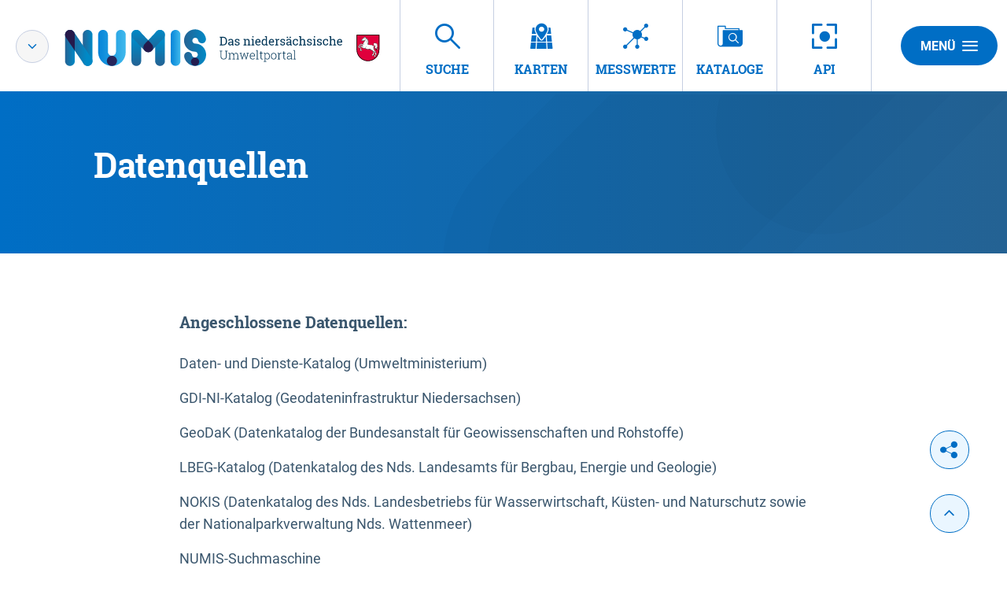

--- FILE ---
content_type: text/html;charset=UTF-8
request_url: https://numis.niedersachsen.de/datenquellen;jsessionid=050C94BAD80E3EE1E4E780FEEB06C94A
body_size: 4434
content:
<!DOCTYPE html>



















<html xmlns="http://www.w3.org/1999/xhtml" lang="de">
    <head>
        <title>NUMIS - Liste aller angeschlossenen Datenbanken</title>        <link rel="shortcut icon" href="/decorations/layout/ingrid/images/favicon.ico" />        
      
<!--
            <base href="https://numis.niedersachsen.de:443/" />
    -->
<link rel="prefetch" href="/decorations/layout/ingrid/images/template/icons.svg" />
<meta http-equiv="Content-type" content="text/html; charset=UTF-8" />
<meta http-equiv="X-UA-Compatible" content="IE=edge" />
<meta content="width=device-width, initial-scale=1" name="viewport"/>
<meta name="description" content="Umweltverwaltung von Bund, Ländern und Kommunen, die umweltrelevante Informationen kostenlos und werbefrei über InGrid zugänglich machen, finden Sie hier aufgelistet. " />
<meta name="author" content="Nieders&auml;chsisches Ministerium f&uuml;r Umwelt,<br>Energie und Klimaschutz" />
<meta name="keywords" lang="de" content="NUMIS, Informationsanbieter, Umweltverwaltungen, öffentliche Verwaltung, Bund, Länder, Kommunen, Liste, Informationen, Umwelt, Umweltinformationen, kostenlos, werbefrei, Datenbanken " />
<meta name="copyright" content="Nieders&auml;chsisches Ministerium f&uuml;r Umwelt,<br>Energie und Klimaschutz" />            <meta name="robots" content="index,follow" />
        

<link rel="stylesheet" href="/decorations/layout/ingrid/css/main.css">
<link rel="stylesheet" href="/decorations/layout/ingrid/css/override.css">
<link rel="stylesheet" href="/decorations/layout/ingrid/css/print.css" media="print">
<!-- swiper -->
<link rel="stylesheet" href="/decorations/layout/ingrid/scripts/swiper/css/swiper.min.css">


  <script src="/decorations/layout/ingrid/scripts/ingrid.js"></script>
<!-- Global scripts -->
<script src="/decorations/layout/ingrid/scripts/modernizr.custom.min.js"></script>
<script src="/decorations/layout/ingrid/scripts/jquery/jquery.min.js"></script>
<script src="/decorations/layout/ingrid/scripts/jquery/nicescroll/jquery.nicescroll.min.js"></script>
<script src="/decorations/layout/ingrid/scripts/jquery/foundation/foundation.min.js"></script>
<script src="/decorations/layout/ingrid/scripts/jquery/select2/select2.full.js"></script>
<script src="/decorations/layout/ingrid/scripts/main.js"></script>

<!-- zxcvbn -->
<script src="/decorations/layout/ingrid/scripts/zxcvbn/zxcvbn.js"></script>

<!-- swiper -->
<script src="/decorations/layout/ingrid/scripts/swiper/js/swiper.min.js"></script>                
    </head>
    <body>            <div class="container">
                        <div class="header-menu" style="display: none;" role="navigation" aria-label="Navigation Menu">
    <div class="header-menu-close">
        <button type="button" class="button ">Menü<span class="ic-ic-cross"></span></button>
    </div>
    <div class="menu-main-links">
            <div class="highlighted">
                                                                                                                                          <a href="https://numis.niedersachsen.de:443/freitextsuche;jsessionid=BF501301108F999AAEEF76DCFCD030D8" class="header-menu-entry " title="Freitextsuche nach Umweltinformationen"><span class="text">Suche</span></a>
                                                                                                                                                            <a href="https://numis.niedersachsen.de:443/kartendienste;jsessionid=BF501301108F999AAEEF76DCFCD030D8" class="header-menu-entry " title="Interaktive thematische Karten"><span class="text">Karten</span></a>
                                                                                                                                                            <a href="https://numis.niedersachsen.de:443/messwertsuche;jsessionid=BF501301108F999AAEEF76DCFCD030D8" class="header-menu-entry " title="Umweltmessdaten"><span class="text">Messwerte</span></a>
                                                                                                                                                            <a href="https://numis.niedersachsen.de:443/datenkataloge;jsessionid=BF501301108F999AAEEF76DCFCD030D8" class="header-menu-entry " title="Datenkataloge"><span class="text">Kataloge</span></a>
                                                                                                                                                                                                                                                                                    <a href="https://numis.niedersachsen.de:443/hintergrundinformationen;jsessionid=BF501301108F999AAEEF76DCFCD030D8" class="header-menu-entry " title="Hintergrundinformationen zu NUMIS"><span class="text">&Uuml;ber NUMIS</span></a>                                                                                                                                            <a href="https://numis.niedersachsen.de:443/informationsanbieter;jsessionid=BF501301108F999AAEEF76DCFCD030D8" class="header-menu-entry " title="Kooperationspartner und Informationsanbieter"><span class="text">Anbieter</span></a>                                                                                                                                            <a href="https://numis.niedersachsen.de:443/datenquellen;jsessionid=BF501301108F999AAEEF76DCFCD030D8" class="header-menu-entry is-active" title="Angeschlossene Datenbanken"><span class="text">Datenquellen</span></a>                                                                                                                                                                                <a href="https://numis.niedersachsen.de:443/api;jsessionid=BF501301108F999AAEEF76DCFCD030D8" class="header-menu-entry " title="API Übersicht"><span class="text">API</span></a>
                                                  </div>
                                                          <a href="https://numis.niedersachsen.de:443/hilfe;jsessionid=BF501301108F999AAEEF76DCFCD030D8" title="Erläuterungen zur Nutzung von NUMIS - Neues Fenster öffnet sich" ><span class="text">Hilfe</span></a>
                                                                  <a href="https://numis.niedersachsen.de:443/kontakt;jsessionid=BF501301108F999AAEEF76DCFCD030D8" title="Ihre Nachricht, Fragen oder Anregungen direkt an NUMIS" ><span class="text">Kontakt</span></a>
                                                        <a href="https://numis.niedersachsen.de:443/inhaltsverzeichnis;jsessionid=BF501301108F999AAEEF76DCFCD030D8" title="Alle Inhalte von NUMIS auf einen Blick" ><span class="text">Inhalt</span></a>
                                                        <a href="https://numis.niedersachsen.de:443/impressum;jsessionid=BF501301108F999AAEEF76DCFCD030D8" title="Inhaltlich und technisch Verantwortliche, Nutzungsbedingungen, Haftungsausschluss" ><span class="text">Impressum</span></a>
                                                                  <a href="https://numis.niedersachsen.de:443/datenschutzbestimmung;jsessionid=BF501301108F999AAEEF76DCFCD030D8" title="Unsere Verpflichtung zum Umgang mit persönlichen Informationen" ><span class="text">Datenschutz</span></a>
                                                        <a href="https://numis.niedersachsen.de:443/barrierefreiheit;jsessionid=BF501301108F999AAEEF76DCFCD030D8" title="Barrierefreiheit" ><span class="text">Barrierefreiheit</span></a>
                          </div>
    <div class="menu-sub-links">
                                                                </div>
</div> 
                <header>
    <div class="row">
        <div class="columns xsmall-7 small-7 medium-8 large-6 xlarge-9">
    <div class="logo" role="banner">
        <div class="switch">
            <span class="ic-ic-angle-down js-popup" data-title="Hinweis" data-content="" data-box=".switch-popup"></span>
        </div>
        <a href="https://numis.niedersachsen.de:443/startseite;jsessionid=BF501301108F999AAEEF76DCFCD030D8" class="show-for-xlarge hide-for-xsmall-only" title="Startseite von NUMIS aufrufen ">
            <img src="/decorations/layout/ingrid/images/template/logo-numis-mit-tag.svg" alt="NUMIS - Das nieders&auml;chsische Umweltportal"/>
        </a>
        <a href="https://numis.niedersachsen.de:443/startseite;jsessionid=BF501301108F999AAEEF76DCFCD030D8" class="hide-for-xlarge" title="Startseite von NUMIS aufrufen ">
            <img src="/decorations/layout/ingrid/images/template/logo-xsmall.svg" alt="NUMIS - Das nieders&auml;chsische Umweltportal"/>
        </a>
    </div>
</div>        
<div class="columns xsmall-16 small-15 medium-15 large-15 xlarge-12 nav-tabs">
    <div class="menu-tab-row" role="navigation" aria-label="Navigation Header">
                                                                                                          
                            <a class="menu-tab " href="https://numis.niedersachsen.de:443/freitextsuche;jsessionid=BF501301108F999AAEEF76DCFCD030D8" title="Freitextsuche nach Umweltinformationen">
                <div class="link-menu-tab">
                    <span class="ic-ic-lupe"></span>
                    <span class="text">Suche</span>
                </div>
            </a>
                                                                                                
                            <a class="menu-tab " href="https://numis.niedersachsen.de:443/kartendienste;jsessionid=BF501301108F999AAEEF76DCFCD030D8" title="Interaktive thematische Karten">
                <div class="link-menu-tab">
                    <span class="ic-ic-karten"></span>
                    <span class="text">Karten</span>
                </div>
            </a>
                                                                                                
                            <a class="menu-tab " href="https://numis.niedersachsen.de:443/messwertsuche;jsessionid=BF501301108F999AAEEF76DCFCD030D8" title="Umweltmessdaten">
                <div class="link-menu-tab">
                    <span class="ic-ic-chemie"></span>
                    <span class="text">Messwerte</span>
                </div>
            </a>
                                                                                                
                            <a class="menu-tab " href="https://numis.niedersachsen.de:443/datenkataloge;jsessionid=BF501301108F999AAEEF76DCFCD030D8" title="Datenkataloge">
                <div class="link-menu-tab">
                    <span class="ic-ic-datenkataloge"></span>
                    <span class="text">Kataloge</span>
                </div>
            </a>
                                                                                                                                
                                                                                                                            
                            <a class="menu-tab " href="https://numis.niedersachsen.de:443/api;jsessionid=BF501301108F999AAEEF76DCFCD030D8" title="API Übersicht">
    <div class="link-menu-tab">
        <span class="ic-ic-center"></span>
        <span class="text">API</span>
    </div>
</a>                  </div>
</div>                <div class="columns">
    <div class="header-menu-open">
                    <button type="button" class="button xsmall-button"><span class="ic-ic-hamburger"></span></button>
                <button type="button" class="button small-button">Menü<span class="ic-ic-hamburger"></span></button>
    </div>
</div>
    </div>
</header>
            <div class="body" role="main">								
			






<div class="banner subpage ">
  <div class="subpage-wrapper" style="background-image: url('/decorations/layout/ingrid/images/template/drops-subpage.svg');">
    <div class="row align-center">
      <div class="large-20 columns dark">
        <h1>Datenquellen</h1>
      </div>
    </div>
  </div>
</div>
<div id="1080__1081" class="search-filtered row content-small">
                    <div class="columns">
    <h4>Angeschlossene Datenquellen:</h4>
    <div class="link-list">
                                                                                                                                                                                                                                                                                                                                                            <p>Daten- und Dienste-Katalog (Umweltministerium) </p>
                                                                                                                                                                                                                                        <p>GDI-NI-Katalog (Geodateninfrastruktur Niedersachsen) </p>
                                                                                                                                                                                                                                        <p>GeoDaK (Datenkatalog der Bundesanstalt für Geowissenschaften und Rohstoffe) </p>
                                                                                                                                                                                                                                                                                                                                                                                                                                                            <p>LBEG-Katalog (Datenkatalog des Nds. Landesamts für Bergbau, Energie und Geologie) </p>
                                                                                                                                                                                                                                        <p>NOKIS (Datenkatalog des Nds. Landesbetriebs für Wasserwirtschaft, Küsten- und Naturschutz sowie der Nationalparkverwaltung Nds. Wattenmeer) </p>
                                                                                                                                                                                                                                        <p>NUMIS-Suchmaschine </p>
                                                                                                                                                                                        </div>
</div>
    </div>
			              </div>
            <footer>
    <div class="footer-buttons-bar show-for-medium hide-for-print">
        <div class="social-buttons">
        <a href="https://x.com/intent/post?url=https%3A%2F%2Fnumis.niedersachsen.de%3A443%2Fdatenquellen%3Bjsessionid%3DBF501301108F999AAEEF76DCFCD030D8%3Flang%3Dde" class="button round social" target="_blank" title="X">
        <span class="ic-ic-twitter"></span><span class="text"></span>
    </a>
    <a href="https://www.facebook.com/sharer/sharer.php?u=https%3A%2F%2Fnumis.niedersachsen.de%3A443%2Fdatenquellen%3Bjsessionid%3DBF501301108F999AAEEF76DCFCD030D8%3Flang%3Dde" class="button round social" target="_blank" title="Facebook">
        <span class="ic-ic-facebook"></span><span class="text"></span>
    </a>
    <a href="https://www.linkedin.com/shareArticle?mini=true&url=https%3A%2F%2Fnumis.niedersachsen.de%3A443%2Fdatenquellen%3Bjsessionid%3DBF501301108F999AAEEF76DCFCD030D8%3Flang%3Dde" class="button round social" target="_blank" title="LinkedIn">
        <span class="ic-ic-linkedin"></span><span class="text"></span>
    </a>
    <a href="whatsapp://send?text=https%3A%2F%2Fnumis.niedersachsen.de%3A443%2Fdatenquellen%3Bjsessionid%3DBF501301108F999AAEEF76DCFCD030D8%3Flang%3Dde" class="button round social" target="_blank" title="WhatsApp">
        <span class="ic-ic-whatsapp"></span><span class="text"></span>
    </a>
    <a href="https://www.xing.com/social_plugins/share?url=https%3A%2F%2Fnumis.niedersachsen.de%3A443%2Fdatenquellen%3Bjsessionid%3DBF501301108F999AAEEF76DCFCD030D8%3Flang%3Dde" class="button round social" target="_blank" title="XING">
        <span class="ic-ic-xing"></span><span class="text"></span>
    </a>
    <a href="mailto:?body=https%3A%2F%2Fnumis.niedersachsen.de%3A443%2Fdatenquellen%3Bjsessionid%3DBF501301108F999AAEEF76DCFCD030D8%3Flang%3Dde" class="button round social" target="_blank" title="E-Mail">
        <span class="ic-ic-mailto"></span><span class="text"></span>
    </a>
    <button id="share-buttons" class="button round social share" title="Seite teilen">
        <span class="ic-ic-share"></span>
        <span class="text"></span>
    </button>
</div>                        <div class="button-up">
    <button type="button" class="button round social js-top" title="Nach oben">
        <span class="ic-ic-angle-up"></span>
    </button>
</div>    </div>
    <div class="footer">
            <hr>
            <div class="row">
            <div class="xsmall-24 small-24 medium-24 large-24 xlarge-10 columns">
                <div class="logo">
    <a href="https://numis.niedersachsen.de:443/startseite;jsessionid=BF501301108F999AAEEF76DCFCD030D8" title="Startseite von NUMIS aufrufen ">
        <img class="footer__logo" src="/decorations/layout/ingrid/images/template/logo.svg" alt="NUMIS - Das nieders&auml;chsische Umweltportal"/>
    </a>
</div>                <div class="copyright">
    <span class="icon"></span>
    <span class="text copyright_text">Nieders&auml;chsisches Ministerium f&uuml;r Umwelt,<br>Energie und Klimaschutz</span>
</div>            </div>
            <div class="xsmall-24 small-24 medium-24 large-24 xlarge-14 columns">
                    <div class="footer-menu-entries" role="navigation" aria-label="Navigation Footer">
                                                          <a href="https://numis.niedersachsen.de:443/hilfe;jsessionid=BF501301108F999AAEEF76DCFCD030D8" title="Erläuterungen zur Nutzung von NUMIS - Neues Fenster öffnet sich" class="icon"><span class="text">Hilfe</span></a>
                                                                          <a href="https://numis.niedersachsen.de:443/kontakt;jsessionid=BF501301108F999AAEEF76DCFCD030D8" title="Ihre Nachricht, Fragen oder Anregungen direkt an NUMIS" class="icon"><span class="text">Kontakt</span></a>
                                                                <a href="https://numis.niedersachsen.de:443/inhaltsverzeichnis;jsessionid=BF501301108F999AAEEF76DCFCD030D8" title="Alle Inhalte von NUMIS auf einen Blick" class="icon"><span class="text">Inhalt</span></a>
                                                                <a href="https://numis.niedersachsen.de:443/impressum;jsessionid=BF501301108F999AAEEF76DCFCD030D8" title="Inhaltlich und technisch Verantwortliche, Nutzungsbedingungen, Haftungsausschluss" class="icon"><span class="text">Impressum</span></a>
                                                                          <a href="https://numis.niedersachsen.de:443/datenschutzbestimmung;jsessionid=BF501301108F999AAEEF76DCFCD030D8" title="Unsere Verpflichtung zum Umgang mit persönlichen Informationen" class="icon"><span class="text">Datenschutz</span></a>
                                                                <a href="https://numis.niedersachsen.de:443/barrierefreiheit;jsessionid=BF501301108F999AAEEF76DCFCD030D8" title="Barrierefreiheit" class="icon"><span class="text">Barrierefreiheit</span></a>
              </div>
            </div>
        </div>
    </div>
    <a href="" class="footer-top-link hide-for-medium js-top">Nach oben</a></footer>
            <!-- Popup -->
<div class="popup help-popup">
    <div class="headline popup__header">
        <p class="popup__title medium">Hilfe</p>
        <button type="button" class="button round popup__close js-popup-close"><span class="ic-ic-cross"></span></button>
    </div>
    <div class="popup__content text-box">
        <p></p>
    </div>
</div>
<!-- Popup -->
<div class="popup switch-popup">
    <div class="row">
        <div class="popup__content text-box">
            <div class="list-item">
                <button type="button" class="button round popup__close js-popup-close" data-box=".switch-popup"><span class="ic-ic-cross"></span></button>
                <a class="switch-link numis">
                    <span class="ic-ic-check"></span>
                    <img src="/decorations/layout/ingrid/images/template/logo-numis-mit-tag.svg" alt="NUMIS" class="hide-for-xsmall-only"/>
                    <img src="/decorations/layout/ingrid/images/template/logo-numis-mobile.svg" alt="NUMIS" class="show-for-xsmall-only"/>
                </a>
            </div>
            <div class="list-item">
                <a class="switch-link uvp" href="https://uvp.niedersachsen.de">
                    <span class=""></span>
                    <img src="/decorations/layout/ingrid/images/template/logo-uvp-mit-tag.svg" alt="UVP" class="hide-for-xsmall-only"/>
                    <img src="/decorations/layout/ingrid/images/template/logo-uvp-mobile.svg" alt="UVP" class="show-for-xsmall-only"/>
                </a>
            </div>
        </div>
    </div>
</div>            <!-- Global scripts -->
<script src="/decorations/layout/ingrid/scripts/all.js"></script>

<!-- Popup -->
<script src="/decorations/layout/ingrid/scripts/jquery/popup.js"></script>

<!-- Expand -->
<script src="/decorations/layout/ingrid/scripts/jquery/expander.js"></script>

<!-- Anchor target -->
<script src="/decorations/layout/ingrid/scripts/jquery/anchor-target.js"></script>
<script>
    $('.js-anchor-target').anchorTarget();
</script>

<!-- Anchor navigation -->
<script src="/decorations/layout/ingrid/scripts/jquery/anchor-navigation.js"></script>
<script>
    $('.js-anchor-navigation').anchorNavigation();
</script>
<script>
    $(document).ready(function() { 
    $( "a:not(:empty)" ).each(function( i ) {
        var attr = $(this).attr('href');
        if (typeof attr !== 'undefined' && attr !== false) {
            if ( $(this).children().length == 0 ) {
                $(this).html('<span>' + $(this).text() + '</span>');
            }
        }
    });
});
</script>                </div>
                <!-- Piwik -->
<script>
var domain = document.domain;
if(domain == "numis.niedersachsen.de"){
    var pkBaseURL = (("https:" == document.location.protocol) ? "https://matomo.niedersachsen.de/" : "http://matomo.niedersachsen.de/");
    document.write(unescape("%3Cscript src='" + pkBaseURL + "piwik.js' type='text/javascript'%3E%3C/script%3E"));
}
</script>
<script>
    try {
        var piwikTracker = Piwik.getTracker(pkBaseURL + "piwik.php", 1);
        piwikTracker.trackPageView();
        piwikTracker.enableLinkTracking();
    } catch( err ) {
    }
</script>
<noscript><p><img src="https://matomo.niedersachsen.de/piwik.php?idsite=1" style="border:0" alt="" /></p></noscript>
<!-- End Piwik Tag -->        <script>
  // Add shrink class
  var body = $("body");
  var headerHeight = $('header').height();
  var bodyHeight = body.height();
  var headerBodyHeight = headerHeight + bodyHeight;
  var winOuterHeight = window.outerHeight;
  var isShrinkable = headerBodyHeight > ((winOuterHeight + 80) * 1.25);

  if(window.pageYOffset > headerHeight && isShrinkable) {
      body.addClass("shrink");
  }

  window.onscroll = function(e) {
    var filter = $('.filter');
    var scrollTop = $(this).scrollTop();
    winOuterHeight = window.outerHeight;
    isShrinkable = headerBodyHeight > ((winOuterHeight + 80) * 1.25);
    if (scrollTop > headerHeight && isShrinkable) {
      body.addClass("shrink");
      if(/MSIE \d|Trident.*rv:/.test(navigator.userAgent)) {
        if(filter.length > 0) {
          var content = $('.search-filtered.row, .search-filtered > .row');
          var contentTop = 400;
          var contentMargin = 0;
          var diffTop = 25;
          if(content) {
            if(content.position()) {
              contentTop = content.position().top;
            }
            if(content.css("margin-top")) {
              contentMargin = parseInt(content.css("margin-top"));
            }
            
          }
          if(scrollTop > contentTop) {
            filter.css('top', scrollTop - contentTop + diffTop - contentMargin + 'px');
          }
          filter.css('position','relative');
        }
      }
    } else {
      body.removeClass("shrink");
      if(/MSIE \d|Trident.*rv:/.test(navigator.userAgent)) {
        if(filter.length > 0) {
          filter.css('top','');
          filter.css('position','');
        }
      }
    }
  };
</script>    </body>
</html>
